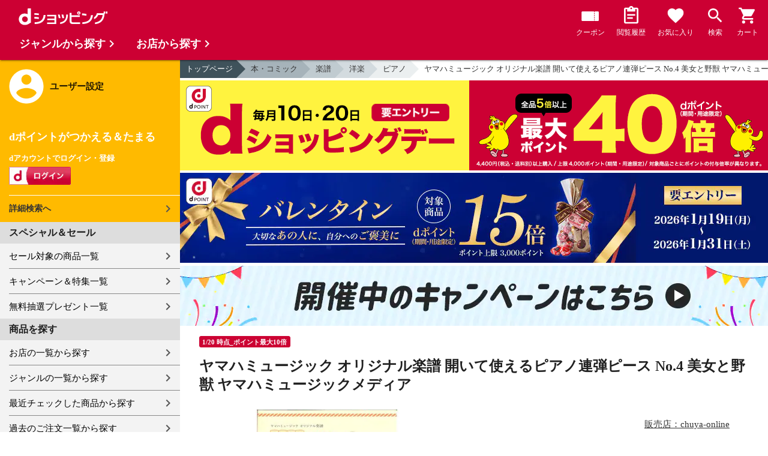

--- FILE ---
content_type: text/html;charset=UTF-8
request_url: https://dshopping.docomo.ne.jp/products/065188087?sku=065188087
body_size: 15423
content:















<!doctype html>
<html lang="ja">
<head>



















<!-- Google Tag Manager -->
<script>
	(function(w,d,s,l,i){w[l]=w[l]||[];w[l].push({'gtm.start':new Date().getTime(),event:'gtm.js'});
	var f=d.getElementsByTagName(s)[0],j=d.createElement(s),dl=l!='dataLayer'?'&l='+l:'';
	j.async=true;
	j.src='https://www.googletagmanager.com/gtm.js?id='+i+dl;
	f.parentNode.insertBefore(j,f);})(window,document,'script','dataLayer','GTM-WSMFSBX');
</script>
<!-- End Google Tag Manager -->

<meta http-equiv="content-language" content="ja" />
<meta name="author" content="ＮＴＴドコモ" />
<meta name="copyright" content="©NTTdocomo" />

<link rel="apple-touch-icon-precomposed" href="/icon/icd_docomoliveux_dshopping_192.png">

<meta property="og:site_name" content="dショッピング" />

<meta property="fb:app_id" content="269393483208014" />

<meta name="twitter:card" content="summary" />
<meta name="twitter:site" content="@docomo" />
<meta name="google-site-verification" content="ocuekU4QshU3Y2NmsrswldfSlbtLenLFQxQibB_1rqM" />

<meta charset="UTF-8" />
<meta http-equiv="X-UA-Compatible" content="IE=edge" />
<meta name="viewport" content="width=device-width,minimum-scale=1,initial-scale=1" />


<title>dショッピング |ヤマハミュージック オリジナル楽譜 開いて使えるピアノ連弾ピース No.4 美女と野獣 ヤマハミュージックメディア |
			カテゴリ：ピアノの販売できる商品 |
			chuya-online
			(065188087)|ドコモの通販サイト</title>
		<meta name="keywords"
			content="ヤマハミュージック オリジナル楽譜 開いて使えるピアノ連弾ピース No.4 美女と野獣 ヤマハミュージックメディア,dショッピング,通販,電話料金合算払い" />
		<meta name="description"
			content="ヤマハミュージック オリジナル楽譜 開いて使えるピアノ連弾ピース No.4 美女と野獣 ヤマハミュージックメディアの通販できる商品のページです。dショッピングはドコモが運営する総合通販。 洋楽、ピアノなどお得な商品を取り揃えております。 電話料金合算払いとdポイントが使えます。(品番：065188087)商品説明：商品番号：188087ヤマハミュージック" />
		<link rel="stylesheet" href="/excludes/ds/css/frame.css" />
		<link rel="stylesheet"
			href="/excludes/ds/css/products-default.css" />
		<link rel="stylesheet"
			href="/excludes/ds/css/slick.css" />
		<link rel="stylesheet"
			href="/excludes/ds/css/slick-theme.css" />
		<link rel="stylesheet"
			href="/excludes/ds/css/rank.css" />

		<script type="text/javascript"
			src="/excludes/ds/js/products-cmn.js"></script>
		<script type="text/javascript"
			src="/excludes/ds/js/csrf_token.js" defer></script>
		<script type="text/javascript"
			src="/excludes/ds/js/nav-sp.js" defer></script>
		<script type="text/javascript"
			src="/excludes/ds/js/module.js" defer></script>
		<script type="text/javascript"
			src="/excludes/ds/js/product_detail_framework.js" defer></script>
		<script type="text/javascript"
			src="/excludes/ds/js/slick.min.js"></script>
		<script type="text/javascript"
			src="/excludes/ds/js/lazysizes.min.js"></script>
		<script type="text/javascript"
			src="/excludes/ds/js/products_moda.js"></script>
		<!--fontawesome!-->
		<link href="https://fonts.googleapis.com/icon?family=Material+Icons" rel="stylesheet">
		<link rel="stylesheet" href="https://fonts.googleapis.com/css2?family=Material+Symbols+Outlined:opsz,wght,FILL,GRAD@48,400,0,0" />
		
		<!--fontawesome!-->

		<!-- ページ自由記述 -->
		<meta name="robots" content="">
		<link rel="canonical"
			href="https://dshopping.docomo.ne.jp/products/065188087">
		<meta property="og:url"
			content="https://dshopping.docomo.ne.jp/products?product_code=065188087&sku=065188087">
		<meta property="og:title"
			content="dショッピング - ヤマハミュージック オリジナル楽譜 開いて使えるピアノ連弾ピース No.4 美女と野獣 ヤマハミュージックメディア | ドコモの通販サイト">
		<meta property="og:description"
			content="ヤマハミュージック オリジナル楽譜 開いて使えるピアノ連弾ピース No.4 美女と野獣 ヤマハミュージックメディアの通販できる商品のページです。dショッピングはドコモが運営する総合通販。 洋楽、ピアノなどお得な商品を取り揃えております。 電話料金合算払いとdポイントが使えます。">
		<meta property="og:image" content="https://dshopping.docomo.ne.jp/images/product/065/1887/large/188087.jpg">
		<meta name="twitter:title"
			content="ドコモの通販サイト | dショッピング - ヤマハミュージック オリジナル楽譜 開いて使えるピアノ連弾ピース No.4 美女と野獣 ヤマハミュージックメディア">
		<meta name="twitter:description"
			content="ヤマハミュージック オリジナル楽譜 開いて使えるピアノ連弾ピース No.4 美女と野獣 ヤマハミュージックメディアの通販できる商品のページです。dショッピングはドコモが運営する総合通販。 洋楽、ピアノなどお得な商品を取り揃えております。 電話料金合算払いとdポイントが使えます。">

		<link rel="stylesheet"
			href="/excludes/ds/css/products-product.css">
		<link rel="stylesheet" href="/excludes/ds/css/aigent2.css">
		<link link rel="stylesheet" href="https://dshopping.docomo.ne.jp/parts/css/sku.css" />
		<script type="text/javascript"
			src="/excludes/ds/js/dsFOSH710.js" defer></script>
		<script type="text/javascript"
			src="/excludes/ds/js/product_detail_gtm.js"></script>





















<script>
	window.ajaxGetLoginInfo = $.ajax({
		type: 'POST',
		url: '/ajaxGetLoginInfo',
		cache: false,
	});

	(function() {
		'use strict';

		var setGaUserInfo = function(json) {
			
			if (json.accountId) {
				window.dataLayer = window.dataLayer || [];
				dataLayer.push({'accountID': json.accountId});
			}

			var login = 'notlogin';
			var stageRankName = '';
			var dPoint = '0';
			var limitDPoint = '0';
			var limitDPointEndDate = '';
			var favoriteItemCount = '0';
			if (json.userId != null) {
				login = 'login';
				if (json.stageRankName != null) {
					stageRankName = json.stageRankName;
				}
				if (json.dPoint != null) {
					dPoint = json.dPoint.toString();
				}
				if (json.limitDPoint != null) {
					limitDPoint = json.limitDPoint.toString();
				}
				if (json.limitDPointEndDate != null) {
					limitDPointEndDate = json.limitDPointEndDate.replace(/\//g, '');
				}
				if (json.favoriteItemCount != null) {
					favoriteItemCount = json.favoriteItemCount.toString();
				}
			}
			window.gv = window.gv || new GlobalVariable();
			gv.cmn_setUserInfo(
				login, // login
				'', // dID
				stageRankName, // master_rank
				dPoint, // point
				limitDPoint, // limit_point
				limitDPointEndDate, // limit_point_end_date
				favoriteItemCount // fav_no
			);
		}

		$.when(window.ajaxGetLoginInfo).then(function(json) {
			setGaUserInfo(json);
		});

		var userInfoOutput = function(json) {
			var userHtml = '';
			if (json.userId != null) {
				userHtml += '<script>';
				userHtml += 'var userInfo = {';
				userHtml += 'user_id: "' + json.operationId + '",';
				userHtml += 'gender: "' + json.sex + '",';
				userHtml += 'create_date: "' + new Date(json.createdDateString) + '",';
				userHtml += 'purchased: ' + json.purchased + ',';
				userHtml += 'prefecture_code: ' + json.prefectureCode + ',';
				userHtml += 'account_id: "' + json.accountId + '",';
				userHtml += '};';
				userHtml += 'dataLayer.push({\'uid\':\'' + json.operationId + '\'});';
				userHtml += '<\/script>';
				$('.header').append(userHtml);
			}
		}

		$(function() {
			$.when(window.ajaxGetLoginInfo).then(function(json) {
				userInfoOutput(json);
			});
		});
	}());
</script>


<script src="/js/sp/access_check.js" defer></script>


<link rel="preconnect" href="https://dev.visualwebsiteoptimizer.com" />
<script type='text/javascript' id='vwoCode'>
window._vwo_code=window._vwo_code || (function() {
var account_id=714329,
version = 1.5,
settings_tolerance=2000,
library_tolerance=2500,
use_existing_jquery=(typeof jQuery == 'function'),
is_spa=1,
hide_element='body',
hide_element_style = 'opacity:0 !important;filter:alpha(opacity=0) !important;background:none !important',
f=false,d=document,vwoCodeEl=d.querySelector('#vwoCode'),code={use_existing_jquery:function(){return use_existing_jquery},library_tolerance:function(){return library_tolerance},hide_element_style:function(){return'{'+hide_element_style+'}'},finish:function(){if(!f){f=true;var e=d.getElementById('_vis_opt_path_hides');if(e)e.parentNode.removeChild(e)}},finished:function(){return f},load:function(e){var t=d.createElement('script');t.fetchPriority='high';t.src=e;t.type='text/javascript';t.onerror=function(){_vwo_code.finish()};d.getElementsByTagName('head')[0].appendChild(t)},getVersion:function(){return version},getMatchedCookies:function(e){var t=[];if(document.cookie){t=document.cookie.match(e)||[]}return t},getCombinationCookie:function(){var e=code.getMatchedCookies(/(?:^|;)\s?(_vis_opt_exp_\d+_combi=[^;$]*)/gi);e=e.map(function(e){try{var t=decodeURIComponent(e);if(!/_vis_opt_exp_\d+_combi=(?:\d+,?)+\s*$/.test(t)){return''}return t}catch(e){return''}});var i=[];e.forEach(function(e){var t=e.match(/([\d,]+)/g);t&&i.push(t.join('-'))});return i.join('|')},init:function(){if(d.URL.indexOf('__vwo_disable__')>-1)return;window.settings_timer=setTimeout(function(){_vwo_code.finish()},settings_tolerance);var e=d.createElement('style'),t=hide_element?hide_element+'{'+hide_element_style+'}':'',i=d.getElementsByTagName('head')[0];e.setAttribute('id','_vis_opt_path_hides');vwoCodeEl&&e.setAttribute('nonce',vwoCodeEl.nonce);e.setAttribute('type','text/css');if(e.styleSheet)e.styleSheet.cssText=t;else e.appendChild(d.createTextNode(t));i.appendChild(e);var n=this.getCombinationCookie();this.load('https://dev.visualwebsiteoptimizer.com/j.php?a='+account_id+'&u='+encodeURIComponent(d.URL)+'&f='+ +is_spa+'&vn='+version+(n?'&c='+n:''));return settings_timer}};window._vwo_settings_timer = code.init();return code;}());
</script>


</head>

<body id="product-detail">
	













<!-- Google Tag Manager (noscript) -->
<noscript><iframe src="https://www.googletagmanager.com/ns.html?id=GTM-WSMFSBX" height="0" width="0" style="display:none;visibility:hidden"></iframe></noscript>
<!-- End Google Tag Manager (noscript) -->

	<div id="fwCms_wrapper" class="ds-wrap">
		<header class="header">
			<div class="fwCms_box frame_HD" frame_id="HD">

				
				
				
					














<header class="mdl-color-text--white header--products" id="header">
	<button class="btn_menu" id="sidebarBtn" type="button"></button>
	<span id="site_name"> <a href="/"> <img src="/excludes/ds/img/logo.svg" alt="dショッピング">
	</a></span>
	<div class="header-menu">
		<ul class="header-menu_nav">
			<li class="header-menu_nav_list">
				<a href="/member/mycoupon" class="head-nav head-nav_coupon">
					<p class="head-nav-txt">クーポン</p>
				</a>
			</li>
			<li class="header-menu_nav_list">
				<a href="/member/history" class="head-nav head-nav_history">
					<p class="head-nav-txt">閲覧履歴</p>
				</a>
			</li>
			<li class="header-menu_nav_list">
				<a href="/member/favorite" class="head-nav head-nav_favorite">
					<p class="head-nav-txt">お気に入り</p>
				</a>
			</li>
			<li class="header-menu_nav_list">
				<a href="/products_search/index.html" class="head-nav head-nav_search">
					<p class="head-nav-txt">検索</p>
				</a>
			</li>
			<li class="header-menu_nav_list">
				<a href="/cart" class="head-nav head-nav_cart">
					<button class="js-cart-button"></button>
					<p class="head-nav-txt">カート</p>
				</a>
			</li>
		</ul>
	</div>
</header>


<script>
	$(function() {
		'use strict';

		var updateCartItemCount = function(json) {
			if (json.cartItemCount > 0) {
				var $cartButton = $('.head-nav_cart');
				if ($cartButton.find('.cartlot').length == 0) {
					var html = '<p class="head-nav-txt">カート</p><span class="cartlot">' + json.cartItemCount + '</span>';
					$cartButton.html(html);
				}
			}
		}

		
		var updateCouponItemCount = function(json) {
			if (json.availableCouponCount > 0) {
				var $couponButton = $('.head-nav_coupon');
				if ($couponButton.find('.couponlot').length == 0) {
					var html = '<p class="head-nav-txt">クーポン</p><span class="couponlot">' + json.availableCouponCount + '</span>';
					$couponButton.html(html);
				}
			}
		}

		$.when(window.ajaxGetLoginInfo).then(function(json) {
			updateCartItemCount(json);
			updateCouponItemCount(json);
		});
	});
</script>

				

			</div>
		</header>
		<div class="mainArea mainArea--products">
			<div class="fwCms_contentsArea fwCms_leftMenu">
				<div class="fwCms_box frame_LM" frame_id="LM">

					
					

















<nav class="sidebar js-offcanvas-left" id="sidebar">
	<div id="sidebarChild">
		<section id="userInfo">
			<h2>ユーザー設定</h2>

			<span class="js-side-menu-login-info">
			</span>

		</section>

		<section class="menu">
			<h2>スペシャル＆セール</h2>
			<ul>
				<li><a href="/products_search?sales_distribution=2"> セール対象の商品一覧 </a></li>
				<li><a href="/campaign"> キャンペーン＆特集一覧 </a></li>
				<li><a href="/present_search/search?from=side_nav"> 無料抽選プレゼント一覧 </a></li>
			</ul>
		</section>
		<section class="menu">
			<h2>商品を探す</h2>
			<ul>
				<li><a href="/partner"> お店の一覧から探す </a></li>
				<li><a href="/genre"> ジャンルの一覧から探す </a></li>
				<li><a href="/member/history"> 最近チェックした商品から探す </a></li>
				<li><a href="/history/purchase"> 過去のご注文一覧から探す </a></li>
				<li><a href="/ranking"> ランキングから探す </a></li>
				<li><a href="/article"> おすすめ記事一覧から探す </a></li>
			</ul>
		</section>
		<section class="menu">
			<h2>ヘルプ</h2>
			<ul>
				<li><a href="/guide"> ご利用ガイド </a></li>
				<li><a href="/guide/dcard_gold/"> dカード年間ご利用額特典 </a></li>
				<li><a href="/help"> ヘルプ／お問い合わせ </a></li>
				<li><a href="/information"> お知らせ </a></li>
				<li><a href="/guide/frequently-asked-questions"> よくあるご質問 </a></li>
				<li><a href="/welcome"> はじめての方へ </a></li>
			</ul>
		</section>
		<section class="menu">
			<h2>ご利用規約・他</h2>
			<ul>
				<li><a href="/term/terms-of-service"> ご利用規約 </a></li>
				<li><a href="https://www.nttdocomo.co.jp/utility/privacy/?utm_source=dshopping&utm_medium=owned&utm_campaign=corp_201808_from-dshopping-to-crp-privacy"> プライバシーポリシー </a></li>
				<li><a href="/term/tokushouhou"> 特定商取引法に関する表示 </a></li>
			</ul>
		</section>
		<section class="menu">
			<h2>おすすめサービス</h2>
			<ul>
				<li><a href="https://dshopping-3ple.docomo.ne.jp/?utm_source=dshopping&utm_medium=ins&utm_campaign=left_menu"> dショッピング サンプル百貨店 </a></li>
				<li><a href="https://dshopping-furusato.docomo.ne.jp/"> dショッピング ふるさと納税百選 </a></li>
				<li><a href="https://dpoint.docomo.ne.jp/index.html?utm_source=dshopping&utm_medium=free-display&utm_campaign=dpc_202202_free-display-dshopping-pointuse-apeal-04"> もっとおトクに dポイントクラブ </a></li>
				<li><a href="https://dfashion.docomo.ne.jp/?utm_medium=owned&utm_source=dshopping&utm_campaign=dfashion_202202_recommend"> ファッション通販 d fashion </a></li>
			</ul>
		</section>

		<section class="login-box js-side-menu-login-button">
			
			<a class="btn btn_logout pop_other_account cboxElement" title=" " href="/member/authentication/relogin">ログアウト</a>
		</section>
	</div>
</nav>


<script>
	$(function() {
		'use strict';

		var updateLoginInfo = function(json) {
			var html = '';
			if (json.userId != null) {
				html += '<div class="on-login active">';
				if (!json.daccountErrorFlag) {
					if (json.maskDocomoId != null && json.maskDocomoId != '') {
						html += '<p>dアカウント : <span>' + json.maskDocomoId + '</span>様</p>';
					} else {
						html += '<p>dアカウント : <span>未発行</span></p>';
					}
				}
				if (!json.dpointDispOffFlag && json.dPointComma != null) {
					var maxPrice = json.dPoint > 0 ? json.dPoint : '';
					html += '<p>dポイント 残高 : <span>' + json.dPointComma + '</span>p</p>';
					html += '<a href="/products_search?max_price=' + maxPrice + '"><button class="btn btn_link_search">ポイント残高から検索</button></a>';
				}
				html += '  <ul class="linkList">';
				html += '    <li><a href="/products_search/index.html">詳細検索へ</a></li>';
				html += '    <li><a href="/member/mypage">マイページ</a></li>';
				html += '    <li><a href="/member/mycoupon">マイクーポンページ</a></li>';
				html += '  </ul>';
				html += '</div>';
			} else {
				html += '<div class="no-login active">';
				html += '  <h3>dポイントがつかえる＆たまる</h3>';
				html += '  <h4>dアカウントでログイン・登録</h4>';
				html += '  <a class="d-btn" href="/member/authentication/loginFromSideMenu"><img alt="ログイン" src="/excludes/ds/img/login.gif"></a>';
				html += '  <ul class="linkList">';
				html += '    <li><a href="/products_search/index.html">詳細検索へ</a></li>';
				html += '  </ul>';
				html += '</div>';
			}
			$('.js-side-menu-login-info').html(html);
		}

		var updateLoginButton = function(json) {
			if (json.userId == null) {
				var html = '<a class="btn btn_logout" title=" " href="/member/authentication/loginFromSideMenu">ログイン</a>';
				$('.js-side-menu-login-button').html(html);
			}
		}

		$.when(window.ajaxGetLoginInfo).then(function(json) {
			updateLoginInfo(json);
			updateLoginButton(json);
		});
	});
</script>


				</div>
				<div class="fwCms_box frame_MB ds-container" frame_id="MB">

					
					<script>
			$(function(){
				$.when(window.ajaxGetLoginInfo).then(function(json) {
					if (!json.daccountErrorFlag) {
						var myUserPointInt=parseInt(json.dPoint);
						var myUserGetPoint=$('.point-line>.point-info>strong>span')[0]['innerHTML'];

						if(myUserPointInt>0) {
							$('.point-line>.point-info').prepend('<strong>お客様がつかえるdポイント<span class="red">'+json.dPointComma+'</span></strong>');
						} else {
							false;
						}
						if (json.accountId) {
							$.ajax({
								url: '/ajax_api/add_item_to_history',
								type:'POST',
								dataType: 'json',
								data : {id : "5203809",
										operationId : "065188087",
										ph : "065188087"},
								timeout : 300,
							});
						}
					}
					$('.point-line').css('margin','10px -10px -10px');
				});

				$.ajax({
					url: '/ajax_api/detail_analyze',
					type:'POST',
					dataType: 'json',
					data : {id : 5203809},
					timeout : 30,
				});

				var publishDto = {
					id: "5203809",
					operationId : "065188087",
					ph : "065188087",
					recruitEndFlag : false,
					isClickCouponApplied : false,
					couponDtoList : "[]",
				};

				if ($('#coupon_content').length > 0) {
					$('#coupon_content').show();
					makeCouponArea(publishDto);
				}

				$.when(window.ajaxGetLoginInfo).then(function(json) {
					if (json.accountId != null) {
						$.ajax({
							url: '/ajax_api/is_favorite',
							type:'GET',
							dataType: 'json',
							data : {id : 5203809},
							timeout : 5000
						}).done(function(data){
							if (data !== undefined && data.result == 'true') {
								//var object = $(".addFavoriteProduct");
								//if (object != undefined && object[0]) {
								//	if (!object.hasClass('selected')) {
								//		object.addClass('selected');
								//	}
								//}
								$('.like_button').each(function(event) {
									if (!$(this).hasClass('is-active')) {
										$(this).addClass('is-active');
									}
								})
							}
						});
					}
				});

				$('.js-modal-open').on('click',function(){
			        $('.js-modal').fadeIn();
			        return false;
			    });
			    $('.js-modal-close').on('click',function(){
			        $('.js-modal').fadeOut();
			        return false;
			    });

				$.when(window.ajaxGetLoginInfo).then(function(json) {
					$.ajax({
						type: 'POST',
						url: '/products/ajaxCallCriteoAds',
						data: {
							ph : "065188087",
							categoryListString: '10>1020000000>1020014000>1020014024',
							price: '770',
							quantity: '0',
						},
						timeout:300,
					});
				});
			});


		</script>

		<nav id="breadcrumbs">
			<ul class="category-bread-link">
				<li><a href="/">トップページ</a></li>
				<li><a href="/genre/books?genre_code=10">本・コミック</a>
				</li>
				<li><a
					href="/products_search?category_uri=1020000000&amp;genre_code=10">楽譜</a>
				</li>
				<li><a
						href="/products_search?category_uri=1020000000%2F1020014000&amp;genre_code=10">洋楽</a>
					</li>
				<li><a
						href="/products_search?category_uri=1020000000%2F1020014000%2F1020014024&amp;genre_code=10">ピアノ</a>
					</li>
				<li><span>ヤマハミュージック オリジナル楽譜 開いて使えるピアノ連弾ピース No.4 美女と野獣 ヤマハミュージックメディア</span>
				</li>
			</ul>
		</nav>

		<!-- ▼編成枠 includeファイル -->
		<script src="/partner/js/view_timer.js"></script>

<style>
    .under_searchbox {
        margin: 4px 0;
    }

    .under_searchbox_2 img.img-fit.noratio {
        aspect-ratio: none !important;
    }

    .under_searchbox_2 {
        margin: 4px 0;
    }

    img#retio {
        aspect-ratio: none !important;
    }

    .shop-img {
        width: 100%;
    }
</style>

<!-- 店舗限定dカードで10倍 -->
<div class="pickup-item flex view_timer" data-start-date="2026/1/1 0:00" data-end-date="2026/1/2 23:59"
    style="display:none">
    <div class="pickup-item-inner">
        <a class="pickup-link" href="/campaign/cp202300501/">
            <div class="shop-img-wrapper">
                <img class="shop-img" src="/campaign/cp202300501/img/cp202300501_980x150.png" alt="店舗限定dカードで10倍"
                    width="100%">
            </div>
        </a>
    </div>
</div>

<!-- 5がつく日はｄカードのお支払いでポイント最大20倍！ -->
<div class="pickup-item flex view_timer" data-start-date="2026/1/5 0:00" data-end-date="2026/1/5 23:59"
    style="display:none">
    <div class="pickup-item-inner">
        <a class="pickup-link" href="/campaign/cp202200500/">
            <div class="shop-img-wrapper">
                <img class="shop-img" src="/campaign/cp202200500/img/cp202200500_2_980x150.png"
                    alt="5がつく日はｄカードのお支払いでポイント最大20倍！" width="100%">
            </div>
        </a>
    </div>
</div>

<!-- 5がつく日はｄカードのお支払いでポイント最大20倍！ -->
<div class="pickup-item flex view_timer" data-start-date="2026/1/15 0:00" data-end-date="2026/1/15 23:59"
    style="display:none">
    <div class="pickup-item-inner">
        <a class="pickup-link" href="/campaign/cp202200500/">
            <div class="shop-img-wrapper">
                <img class="shop-img" src="/campaign/cp202200500/img/cp202200500_2_980x150.png"
                    alt="5がつく日はｄカードのお支払いでポイント最大20倍！" width="100%">
            </div>
        </a>
    </div>
</div>

<!-- 5がつく日はｄカードのお支払いでポイント最大20倍！ -->
<div class="pickup-item flex view_timer" data-start-date="2025/12/25 0:00" data-end-date="2025/12/25 23:59"
    style="display:none">
    <div class="pickup-item-inner">
        <a class="pickup-link" href="/campaign/cp202200500/">
            <div class="shop-img-wrapper">
                <img class="shop-img" src="/campaign/cp202200500/img/cp202200500_2_980x150.png"
                    alt="5がつく日はｄカードのお支払いでポイント最大20倍！" width="100%">
            </div>
        </a>
    </div>
</div>
<div class="pickup-item flex view_timer" data-start-date="2026/1/25 0:00" data-end-date="2026/1/25 23:59"
    style="display:none">
    <div class="pickup-item-inner">
        <a class="pickup-link" href="/campaign/cp202200500/">
            <div class="shop-img-wrapper">
                <img class="shop-img" src="/campaign/cp202200500/img/cp202200500_2_980x150.png"
                    alt="5がつく日はｄカードのお支払いでポイント最大20倍！" width="100%">
            </div>
        </a>
    </div>
</div>

<!-- 毎月10日のdsデー -->
<div class="under_searchbox">
<a href="/campaign/dshoppingday/">
<!--事前!-->
<img class="img-fit view_timer" data-start-date="2026/1/7 0:00" data-end-date="2026/1//9 23:59" style="display:none;" src="/campaign/dshoppingday/img/ds_day_980x150.png" width="100%" alt="事前エントリー受付中！dショッピングデー ポイント40倍キャンペーン">
<!--当日!-->
<img class="img-fit view_timer" data-start-date="2026/1//10 0:00" data-end-date="2026/1//10 23:59" style="display:none;" src="/campaign/dshoppingday/img/ds_day_980x150.png" width="100%" alt="dショッピングデー ポイント40倍キャンペーン">
</a>
</div>
<!-- 毎月20日のdsデー -->
<div class="under_searchbox">
<a href="/campaign/dshoppingday/">
<!--事前!-->
<img class="img-fit view_timer" data-start-date="2026/1/17 0:00" data-end-date="2026/1/19 23:59" style="display:none;" src="/campaign/dshoppingday/img/ds_day_980x150.png" width="100%" alt="事前エントリー受付中！dショッピングデー ポイント40倍キャンペーン">
<!--当日!-->
<img class="img-fit view_timer" data-start-date="2026/1/20 0:00" data-end-date="2026/1/20 23:59" style="display:none;" src="/campaign/dshoppingday/img/ds_day_980x150.png" width="100%" alt="dショッピングデー ポイント40倍キャンペーン">
</a>
</div>



<!-- アプリ10倍＋10％還元 -->
<div class="pickup-item flex view_timer" data-start-date="2025/12/27 00:00" data-end-date="2025/12/27 23:59"
    style="display:none">
    <div class="pickup-item-inner">
        <a class="pickup-link" href="/campaign/dshopping_app10/">
            <div class="shop-img-wrapper">
                <img class="shop-img" src="/campaign/dshopping_app10/img/dshopping_app10_sat_980x150.png"
                    alt="アプリ10倍＋10％還元" width="100%">
            </div>
        </a>
    </div>
</div>
<div class="pickup-item flex view_timer" data-start-date="2026/1/10 00:00" data-end-date="2026/1/10 23:59"
    style="display:none">
    <div class="pickup-item-inner">
        <a class="pickup-link" href="/campaign/dshopping_app10/">
            <div class="shop-img-wrapper">
                <img class="shop-img" src="/campaign/dshopping_app10/img/dshopping_app10_sat_980x150.png"
                    alt="アプリ10倍＋10％還元" width="100%">
            </div>
        </a>
    </div>
</div>
<div class="pickup-item flex view_timer" data-start-date="2026/1/17 00:00" data-end-date="2026/1/17 23:59"
    style="display:none">
    <div class="pickup-item-inner">
        <a class="pickup-link" href="/campaign/dshopping_app10/">
            <div class="shop-img-wrapper">
                <img class="shop-img" src="/campaign/dshopping_app10/img/dshopping_app10_sat_980x150.png"
                    alt="アプリ10倍＋10％還元" width="100%">
            </div>
        </a>
    </div>
</div>
<div class="pickup-item flex view_timer" data-start-date="2026/1/31 00:00" data-end-date="2026/1/31 23:59"
    style="display:none">
    <div class="pickup-item-inner">
        <a class="pickup-link" href="/campaign/dshopping_app10/">
            <div class="shop-img-wrapper">
                <img class="shop-img" src="/campaign/dshopping_app10/img/dshopping_app10_sat_980x150.png"
                    alt="アプリ10倍＋10％還元" width="100%">
            </div>
        </a>
    </div>
</div>

<!-- グルメの日 -->
<div class="pickup-item flex view_timer" data-start-date="2025/12/1 00:00" data-end-date="2025/12/1 23:59"
    style="display:none">
    <div class="pickup-item-inner">
        <a class="pickup-link" href="/campaign/gourmetday/">
            <div class="shop-img-wrapper">
                <img class="shop-img" src="/campaign/gourmetday/img/gourmetday_980x150.png" alt="グルメの日" width="100%">
            </div>
        </a>
    </div>
</div>

<!-- 日用品の日第1水曜日 -->
<div class="pickup-item flex view_timer" data-start-date="2025/12/3 00:00" data-end-date="2025/12/3 23:59"
    style="display:none">
    <div class="pickup-item-inner">
        <a class="pickup-link" href="/campaign/everydayitemsday/">
            <div class="shop-img-wrapper">
                <img class="shop-img" src="/campaign/everydayitemsday/img/dayitemsday_980x150.png" alt="日用品の日第1水曜日"
                    width="100%">
            </div>
        </a>
    </div>
</div>

<!-- 趣味の日第2水曜日 -->
<!-- <div class="pickup-item flex view_timer" data-start-date="2025/11/12 00:00" data-end-date="2025/11/12 23:59" style="display:none">
    <div class="pickup-item-inner">
    <a class="pickup-link" href="/campaign/hobbyday/">
    <div class="shop-img-wrapper">
    <img class="shop-img" src="/campaign/hobbyday/img/hobbyday_980x150.png" alt="趣味の日第2水曜日" width="100%">
    </div>
    </a>
    </div>
    </div> -->

<!-- 日用品の日第3水曜日 -->
<div class="pickup-item flex view_timer" data-start-date="2025/12/17 00:00" data-end-date="2025/12/17 23:59"
    style="display:none">
    <div class="pickup-item-inner">
        <a class="pickup-link" href="/campaign/everydayitemsday/">
            <div class="shop-img-wrapper">
                <img class="shop-img" src="/campaign/everydayitemsday/img/dayitemsday_980x150.png" alt="日用品の日第3水曜日"
                    width="100%">
            </div>
        </a>
    </div>
</div>

<!-- 趣味の日第4水曜日 -->
<div class="pickup-item flex view_timer" data-start-date="2025/12/24 00:00" data-end-date="2025/12/24 23:59"
    style="display:none">
    <div class="pickup-item-inner">
        <a class="pickup-link" href="/campaign/hobbyday/">
            <div class="shop-img-wrapper">
                <img class="shop-img" src="/campaign/hobbyday/img/hobbyday_980x150.png" alt="趣味の日第4水曜日" width="100%">
            </div>
        </a>
    </div>
</div>

<!-- dsWEEK -->
<div class="pickup-item flex view_timer" data-start-date="2026/1/6 00:00" data-end-date="2026/1/12 23:59"
    style="display:none">
    <div class="pickup-item-inner">
        <a class="pickup-link" href="/campaign/dshoppingweek/">
            <div class="shop-img-wrapper">
                <img class="shop-img" src="/campaign/dshoppingweek/img/dshoppingweek_0106_980x150.png" alt="dsWEEK" width="100%">
            </div>
        </a>
    </div>
</div>

<!-- 年末年始宝くじ -->
<div class="pickup-item flex view_timer" data-start-date="2025/12/26 00:00" data-end-date="2025/12/31 23:59"
    style="display:none">
    <div class="pickup-item-inner">
        <a class="pickup-link" href="/campaign/cp202512607/">
            <div class="shop-img-wrapper">
                <img class="shop-img" src="/campaign/cp202512607/img/cp202512607_980x150.png" alt="年末年始宝くじ" width="100%">
            </div>
        </a>
    </div>
</div>

<!-- バレンタイン・ギフト15倍 -->
<div class="pickup-item flex view_timer" data-start-date="2026/1/19 00:00" data-end-date="2026/1/31 23:59"
    style="display:none">
    <div class="pickup-item-inner">
        <a class="pickup-link" href="https://dshopping.docomo.ne.jp/matome/detail/cp202601605/">
            <div class="shop-img-wrapper">
                <img class="shop-img" src="/campaign/img/cp202601605_980x150.png" alt="バレンタイン・ギフト15倍" width="100%">
            </div>
        </a>
    </div>
</div>

<!-- 感謝デー全品ポイント10倍 -->
<div class="pickup-item flex view_timer" data-start-date="2026/1/28 00:00" data-end-date="2026/2/1 23:59"
    style="display:none">
    <div class="pickup-item-inner">
        <a class="pickup-link" href="/campaign/cp202601617/">
            <div class="shop-img-wrapper">
                <img class="shop-img" src="/campaign/cp202601617/img/cp202601617_980x150.png" alt="感謝デー全品ポイント10倍" width="100%">
            </div>
        </a>
    </div>
</div>


<!--常設バナー!-->
<div class="view_timer">
    <a href="/campaign/">
        <img src="/campaign/img/campaign_back220701_980x100.gif" alt="開催中のキャンペーンはこちら" class="img-fit noratio">
    </a>
</div>
<!--常設バナー!--><!-- ▲編成枠 includeファイル -->

		<script language="javascript" type="text/javascript">
			var fosh710_product_cd = "065188087";
			var fosh710_product_nm = "ヤマハミュージック オリジナル楽譜 開いて使えるピアノ連弾ピース No.4 美女と野獣 ヤマハミュージックメディア";
			var fosh710_image_url = "https://dshopping.docomo.ne.jp/images/product/065/1887/large/188087.jpg";

		</script>

		<!-- ▼コンポ―ネント/main -->
		<script>
			(function() {
				window.gv = window.gv || new GlobalVariable();

				gv.prd_setProductDetail(
					
							'no', // stock
						
					'770', // price
					'065188087', // product_id
					'ヤマハミュージック オリジナル楽譜 開いて使えるピアノ連弾ピース No.4 美女と野獣 ヤマハミュージックメディア', // product_name
					
							'https://dshopping.docomo.ne.jp/images/product/065/1887/large/188087.jpg', // product_image



						
					'', // color_code
					'', // size_code
					'1020000000/1020014000/1020014024', // category_uri
					'', // shop_code
					'', // brand_code
					'001', // delivery_fee_type_code
					'065188087' // sku
				);
			})();
		</script>
		<script>
			new Products(this, 'CMS_ds_00000170').putProduct(
				'ヤマハミュージック オリジナル楽譜 開いて使えるピアノ連弾ピース No.4 美女と野獣 ヤマハミュージックメディア', // product_name
				'065188087', // product_code
				'065188087', // sku
				'770', // price
				'chuya-online', // partner_name
				'1020000000/1020014000/1020014024', // main_category_uri
				'', // quantity
				'楽譜', // large_category_name
				'洋楽', // middle_category_name
				'ピアノ' // small_category_name
			).ee_mViewProductDetails();
		</script>

<script>

 /*    (function(){
		window.gv = window.gv || new GlobalVariable();
		gv.prd_setProductDetail(
			
					'no', // stock
				

        var data /.:;= {
             "@context": "http://www.schema.org",
             ...
         }
         var script = document.createElement('script');
         script.type = "application/ld+json";
         script.innerHTML = JSON.stringify(data);
         document.getElementsByTagName('head')[0].appendChild(script);
     })(document); */
</script>



		<style>
.usepoint::after {
	content: none !important;
}

.usepoint {
	font-weight: normal;
	font-size: 80%;
	padding: 0 10px 0 0;
}
</style>

		<div class="section--box">
			<div class="tag tag-darkred" style="border: 1px solid #cc0333;">
					1/20
					時点_ポイント最大10倍
				</div>
			<h1 class="title">ヤマハミュージック オリジナル楽譜 開いて使えるピアノ連弾ピース No.4 美女と野獣 ヤマハミュージックメディア</h1>
			<div class="ds-row">
				<div class="col-sm-6 itemBox">
					<div class="carousel-area">
						<div class="slider-pro" id="p-carou">
							<div class="sp-slides">
								<div idx="0"
										class="sp-slide def_sku noslide">
										<a class="pop-zoom pop-zoom-1 vbox-item"
											href="https://dshopping.docomo.ne.jp/images/product/065/1887/large/188087.jpg"></a> <img alt=""
											class="sp-image spl-1"
											data-src="https://dshopping.docomo.ne.jp/images/product/065/1887/large/188087.jpg"
											 src="https://dshopping.docomo.ne.jp/images/product/065/1887/large/188087.jpg">
									</div>
								</div>
							<!--/ sp-slides-->
						</div>
						</div>
				</div>

				<div class="col-sm-6 product-spec">
					<div>
						</div>
					<div class="partner-line">
						<div class="rating f_l">
							<img id="FOSH030_AVERAGE_STAR">
						</div>
						<div class="partner-name">
							<a
								href="/partner/chuya-online?pcode=065"
								style="text-decoration: underline;">販売店：chuya-online</a>
						</div>
					</div>
					<!--複数SKU追加エリア!-->
					<!--複数SKU追加エリア!-->
					<ul class="tag--list">
						</ul>
					<div class="price-line">
						<!-- if分岐21-01 在庫なし時 -->
						<p>［在庫なし］</p>
						<!-- if分岐21-02 ▼販売開始前時 -->
						<!-- if分岐21-02 ▲販売開開始前 -->
						<div class="product-price">
							販売価格
							<div class="price">
								770</div>
							<span>円</span> <span class="tax-s">（税込）</span>
						</div>

						<!-- ▼送料無料のとき -->
						<!-- ▲送料無料のとき -->
					</div>

					<dl style="margin-bottom: 0px;" class="postage-info">
						<!-- 販売期間 -->
						</dl>


					<dl style="margin-bottom: 0px;" class="postage-info">
						<!-- 出荷目安 -->
						<dt style="font-size: 12px;">出荷目安：</dt>
						<!-- 通常商品の場合 -->
							<dd style="font-size: 13px;" class="postage-detail">1-2日以内に出荷</dd>
								</dl>

					<div class="point-line">
						<div class="point-info">
							<strong>たまるdポイント<span class="usepoint">（通常）</span> <span
								class="red">7</span>
							</strong>
							<p
									style="color: #cc0033; font-weight: bold; margin-bottom: 0px; font-size: 14px;">
									+キャンペーンポイント<span class="usepoint">（期間・用途限定）</span>
									最大9倍
								</p>
								<p class="products-link-txt icn_info">
									<a class="js-point-modal-open" href="javascript:void(0)">各キャンペーン詳細およびエントリーはこちら</a>
								</p>
							<p style="font-size: 9px; margin: 0;">
								※たまるdポイントはポイント支払を除く商品代金(税抜)の1％です。</p>
							<div class="point-notice product-detail">
									<span class="mark">※</span>表示倍率は各キャンペーンの適用条件を全て満たした場合の最大倍率です。<br>
									各キャンペーンの適用状況によっては、ポイントの進呈数・付与倍率が最大倍率より少なくなる場合がございます。
								</div>
							<strong class="red"
								style="text-align: center; border: 1px solid #cc0033; padding: 4px;">
								dカードでお支払ならポイント3倍 </strong>
						</div>
					</div>
					<div class="modal js-point-modal">
	<div class="modal-bg js-point-modal-close">
	</div>
	<div class="modal-content">
		<div class="cbox-title">
			<a class="cbox-close js-point-modal-close" href="javascript:void(0)">閉じる</a>
		</div>
		<div class="cbox-postage">
			<div class="point-description">
				<p>1/20時点</p>
				<table class="tbl-postage mb20">
					<tbody>
						<tr>
							<th class="pd w60">■通常ポイント</th>
							<td class="pd red fb w40">1倍</td>
						</tr>
						<tr>
							<th class="pd red w60">dカードでお支払いの場合</th>
							<td class="pd red fb w40">＋2倍</td>
						</tr>
					</tbody>
				</table>
				<table class="tbl-postage mb20">
					<tbody>
						<tr>
							<th class="pd w60">■キャンペーンポイント<br class="nopc">（期間・用途限定）</th>
							<td class="pd red fb w40">＋9倍</td>
						</tr>
						<tr>
							<th colspan="2" class="pd fw">＜内訳＞</th>
						</tr>
						<tr>
								<th class="pd fw w60" >
									1/20dショッピングデー 5倍（エントリー不要/購入条件あり/付与上限あり）</th>
								<td class="pd w40">
									＋4倍（1/20迄）
									<br class="nopc"><span class="txt-link"><a href="https://dshopping.docomo.ne.jp/campaign/dshoppingday/" target="_blank">詳細はこちら</a></span>
									</td>
							</tr>
						<tr>
								<th class="pd fw w60" >
									dカード PLATINUM限定ポイント＋1倍（要エントリー/購入条件なし/付与上限あり）</th>
								<td class="pd w40">
									＋1倍（1/31迄）
									<br class="nopc"><span class="txt-link"><a href="https://dshopping.docomo.ne.jp/campaign/dcplatinum202601/" target="_blank">詳細はこちら</a></span>
									</td>
							</tr>
						<tr>
								<th class="pd fw w60" >
									chuya-online_ポイント5倍（エントリー不要/購入条件なし/付与上限なし）</th>
								<td class="pd w40">
									＋4倍（1/20迄）
									<br class="nopc"><span class="txt-link"><a href="https://dshopping.docomo.ne.jp/campaign/cp202601670/" target="_blank">詳細はこちら</a></span>
									</td>
							</tr>
						</tbody>
				</table>

				<div class="remarks-postage">
					<p class="txt-link txt"><a href="/guide/point-display/" target="_blank">※ポイント表記に関するご留意事項</a></p>

					<div class="point-notice product-modal">
						<span class="mark">※</span>表示倍率は各キャンペーンの適用条件を全て満たした場合の最大倍率です。各キャンペーンの適用状況によっては、ポイントの進呈数・付与倍率が表示の倍率より少なくなる場合がございます。
					</div>
					<div class="point-notice product-modal">
						<span class="mark">※</span>要エントリーと記載があるキャンペーンのポイント獲得には該当のキャンペーンページよりエントリーが必須となります。各キャンペーンごとの適用条件を&quot;詳細はこちら&quot;より必ずご確認ください。
					</div>
				</div>
			</div>
		</div>
	</div>
</div>
<script>
	$(function () {
		$('.js-point-modal-open').on('click', function () {
			$('.js-point-modal').fadeIn();
		});
		$('.js-point-modal-close').on('click', function () {
			$('.js-point-modal').fadeOut();
		});
	});
</script>
<!--クーポン!-->
					<script type="text/javascript" src="/js/common/coupon.js" defer></script>
					<script type="text/javascript">
					{
						$('#coupon_content').on('click', '.js-coupon-item', function() {
							var publishDto = {
								id : "5203809",
								operationId : "065188087",
								ph : "065188087",
								recruitEndFlag : "false"
							}
							var couponId = $(this).data('id');
							var couponType = $(this).data('type');
							$(this).prop('disabled', true);
							applyTagAndClickCoupon(couponId,couponType,publishDto);
							let num = $(this).data('coupon');
							let $viewModal = $('#js-coupon-modal_' + num);
							$viewModal.fadeIn();
						});

						$('#coupon_content').on('click', '.js-modal_close', function(e){
							let num = $(this).data('coupon');
							let $closeModal = $('#js-coupon-modal_' + num);
							e.preventDefault(e);
							$closeModal.fadeOut();
						});
					}
					</script>
					<link rel="stylesheet" href="/excludes/ds/css/coupon.css" />
					<!--クーポン!-->

					<div class="to-cart-box no-opt">
						<!-- no-optクラスで区別 -->
						
						<form>
						<div class="review_media_btn">
							<div class="products-actions_like">
								<a pn="ヤマハミュージック オリジナル楽譜 開いて使えるピアノ連弾ピース No.4 美女と野獣 ヤマハミュージックメディア"
									p="065188087"
									publishid="5203809"
									s="065188087"
									pp="770"
									wn="chuya-online"
									lc="楽譜"
									mc="洋楽"
									sc="ピアノ"
									m=""
									es="main"
									class="like_button addFavoriteProduct">お気に入り</a>
							</div>
							<div class="products-actions_submit">
								<!-- ▼▼if分岐 カートボタン  別サービスあり　-->
								<!-- ▲▲if分岐 カートボタン  別サービスあり　-->

								<!-- ▼▼if分岐21-03 予約時 -->
								<!-- ▲▲if分岐21-03 予約時 -->

								<!-- ▼▼if分岐21-01 在庫なし時 -->
								<div class="conversion_button conversion_button--large--out is-active"><span class="material-symbols-outlined">remove_shopping_cart</span>在庫なし</div>
								<!-- ▲▲if分岐21-01 在庫なし時 -->

								<!-- ▼▼if分岐21-02 販売開始前時 -->
								<!-- ▲▲if分岐21-02 販売開始前時 -->

								<!-- ▼▼if分岐21-04 取扱いなし時 -->
								<!-- ▲▲if分岐21-04 取扱いなし時 -->
							</div>
							<input type="hidden" name="$csrfToken" value="">
						</div>
						</form>
						</div>
				</div>
			</div>
		</div>
		<div class="link--box-r" style="border-bottom:0px;">
			<a href="/partner/chuya-online?pcode=065">chuya-online&nbsp;トップに戻る</a>
		</div>
		<div class="link--box-r">
			<a
					href="/products_search?category_uri=1020000000%2F1020014000%2F1020014024&amp;genre_code=10">ピアノの一覧を見る</a>
			</div>
		<!-- ▲コンポ―ネント/main -->
		<p>
			<!--レビューの書き方リンク-->
		<div class="link--box-r">
			<a rel="nofollow" href="/guide/dmarket-review"
				onclick="dataLayer.push({'event':'products','products_review':'click'});">
				商品レビューを投稿するには </a>
		</div>
		<!--//レビューの書き方リンク-->
		<p></p>
		</p>
		<!-- ▼バナー -->
		<!--chuya-online 差し込み!-->
<script src="/partner/js/view_timer.js"></script>

<div class="view_timer" data-start-date="2026/1/20 00:00" data-end-date="2026/1/20 23:59" style="display:none;">
    <a href="/campaign/cp202601670/?from=itempage" target="_blank">
    <img src="/campaign/cp202601670/img/cp202601670_980x150.jpg" alt="【楽器店chuya-online】イヤホン・ヘッドホンや電子ピアノ、楽譜などもポイント5倍" width="100%"></a>
    </div>

<div>
    <a href="https://dshopping.docomo.ne.jp/products_search?sort=new_arrival&pcode=065&limit=60&keyword=%E4%B8%AD%E5%8F%A4&nl=1">
    <img src="/partner/chuya-online/img/chuuko_916x140_250827.jpg" alt="中古" width="100%"></a>
    </div>
<!-- ▲バナー -->
		<!-- ▼コンポ―ネント/切り替えタブ（商品情報） -->
		<div class="tab--box">
			<ul class="tab tab-2">
				<li class="select"><span>商品情報</span></li>
				<li><span>レビュー</span></li>
				</ul>
		</div>
		<div class="tab-cont">
			<div class="cont-box">
				<!--  CMS編成：商品情報/  -->
				<div class="tabContent cont-wrap padt30 padb16">商品番号：188087<br><br>ヤマハミュージックメディア<br>ヤマハミュージック オリジナル楽譜 開いて使えるピアノ連弾ピース No.4 美女と野獣 【楽譜】<br><br>楽器店とヤマハの楽譜出版がコラボレーションして作られたオリジナル楽譜！<br><br>楽譜を大切に想う気持ちを一つにして生まれた楽譜です。<br>音楽が響く心と音楽を奏でる楽器を繋ぐ「楽譜」。練習も本番もずっとそばにある「楽譜」。<br><br>ヤマハミュージック オリジナル楽譜 開いて使えるピアノ連弾ピース<br>●メロディ主役のプリモパートと盛り上げ役のセコンドパート♪<br>●親子でもお友達同士でも、いっしょに楽しめるピアノ連弾♪<br>●この楽譜のために作曲家に書き下ろしていただいた、とっても素敵なアレンジです♪<br>　「No.4　美女と野獣」ベルと野獣の美しい物語を2人で奏でる美しいアレンジです♪ <br><br>ずっと使い続ける楽譜がお気に入りでありますように、細部にこだわって作りました。<br>●開いて使える楽譜シートの特別仕様<br>●初中級向けのアレンジ※パートごとにレベルを記載<br>●連弾で演奏しやすいパート譜タイプの楽譜<br>●目にやさしいレモン色＆厚みのあるしっかりした楽譜用紙でレッスンも発表会もそのまま使えます<br><br>ぜひ、手に取ってみてください♪そして、弾いてみてください♪♪<br><br><br>1 美女と野獣<br>Disney映画『美女と野獣』より<br>作曲：Alan Menken<br>編曲：池田 奈生子<br>楽器：ピアノ<br>編成：連弾<br>グレード：初中級<br><br>仕様 4ページ<br>商品構成 楽譜<br>JANコード 4947817287629<br>ISBNコード 9784636979374<br>楽器 ピアノ<br>編成 連弾</div>
				<!--  /CMS編成：商品情報  -->
			</div>
			<div class="cont-box hide">
				<!--  dモールサーバからのレビュー引用/  -->
				<div class="cont-wrap">
					<section class="review-area">
							<input id="FOSH030_CNT" name="review-lines" type="hidden"
								value="5">
							<h3 class="h1style_h15">
								<span id="FOSH710_PRODUCT_NM" class="review-name">ヤマハミュージック オリジナル楽譜 開いて使えるピアノ連弾ピース No.4 美女と野獣 ヤマハミュージックメディア</span>のレビュー
							</h3>
							<div id="average-rating-block">
									<h4>
										<span id="FOSH030_VIEWCNT"></span>
									</h4>
									<ul class="average-rating">
										<li><img id="FOSH030_AVERAGE_IMAGE"
											style="display: none;"></li>
										<li id="FOSH030_AVERAGE" style="display: none;"></li>
									</ul>
									<p id="FOSH030_NOREVIEW">投稿されたレビューは０件です。</p>
								</div>
								<div class="review-detail" id="reviews_list"></div>
								<p class="review-send">
									<a id="review_list_link" href="dummy" style="display: none;">この商品のレビュー一覧をみる</a>
								</p>
							</section>
					</div>
				<!--  /dモールサーバからのレビュー引用  -->
			</div>
		</div>
		<!-- ▲コンポ―ネント/切り替えタブ（商品情報） -->

		<!-- ▼コンポ―ネント/カテゴリ -->
		<section class="section--box bgc-gl">
			<h2 class="ttl">この商品のカテゴリ</h2>
			<ul class="category-tag">
				<li><a
					href="/products_search?pcode=065&amp;product_type=1&amp;category_uri=1020000000%2F1020014000%2F1020014024&amp;genre_code=10">chuya-online</a>
				</li>
			</ul>
			<!-- /category-tag -->
		</section>
		<!-- ▲コンポ―ネント/カテゴリ -->

		<div class="aigent_recommend bg-agt swip-box">
			<h2 class="ttls">
				同カテゴリのおすすめ商品
			</h2>
			<div id="recommender_pc312"></div>
		</div>
		<div class="aigent_recommend bg-agt swip-box">
			<h2 class="ttls">
				別カテゴリのおすすめ商品
			</h2>
			<div id="recommender_pc313"></div>
		</div>
		<div class="aigent_recommend bg-agt swip-box aigent_dfh_only">
			<h2 class="ttls">ふるさと納税百選のおすすめ返礼品</h2>
			<div id="recommender_pc314"></div>
		</div>
		<div id="__se_hint" style="display: none;">
			<div id="__se_spec_pc312">
				<span class="__se_prod">ds_065188087</span>
				<span class="__se_num">8</span>
				<span class="__se_cat">ds_7_1020014024</span>
				<span class="__se_cust"></span>
			</div>
			<div id="__se_spec_pc313">
				<span class="__se_prod">ds_065188087</span>
				<span class="__se_num">8</span>
				<span class="__se_xcat">ds_7_1020014024, ds_18_1926000000,dfh</span>
				<span class="__se_cust"></span>
			</div>
			<div id="__se_spec_pc314">
				<span class="__se_num">8</span>
				<span class="__se_cat">dfh</span>
				<span class="__se_cust"></span>
			</div> 
		</div>
		<script src="/excludes/ds/js/aigent.js"></script>
<script>
$(function() {
	$.when(window.ajaxGetLoginInfo).then(function(json) {
		
		$('.__se_cust').each(function() {
			$this = $(this);
			if (json.accountId) {
				$this.text(json.accountId);
			} else {
				$this.remove();
			}
		});

		var s = document.createElement('script');
		s.type = 'text/javascript';
		s.async = true;
		s.src = '//dmktshop.silveregg.net/suite/page?m=dmktshop&p=pc_pddt_d&cookie='+aigentGetCookieId()+'&t='+(new Date()).getTime()+'&r='+escape(document.referrer)+'&u='+encodeURIComponent(window.location.href);
		var e = document.getElementsByTagName('script')[0];
		e.parentNode.insertBefore(s,e);
	});
});
</script>
<script type="text/javascript">

			//<!--
			$(document).on("click", ".btn_xs",function() {
				return false;
			});
			-->

		</script>

		<!-- ▼コンポ―ネント/関連商品 -->
		<!-- ▲コンポ―ネント/関連商品 -->

		<div id="sales-ranking-item-list" ></div>
		<div id="count-ranking-item-list" ></div>
		<script>

			var sales_rank = ajaxGetPartnerRanking('#sales-ranking-item-list', 'w_sale_rank', '売れ筋ランキング');
			var count_rank = ajaxGetPartnerRanking('#count-ranking-item-list', 'w_count_rank', '人気ランキング');

			$.when(sales_rank, count_rank).done(function(){

				$('#sales-ranking-item-list').replaceImageOnError('img');
				$('#count-ranking-item-list').replaceImageOnError('img');

				var rank_script = document.createElement("script");
				rank_script.src = "/excludes/ds/js/rank.js";
				document.body.appendChild(rank_script);
			});


			function ajaxGetPartnerRanking(parentElementForRanking, sortString, rankTitleString){
				return $.ajax({
					url: '/webApi/partnerRanking/',
					dataType: 'html',
					data: {
						perPage: 10,
						genre_code: '',
						pcode: '065',
						sort: sortString,
						rankTitle: rankTitleString,
						pageId: 'CMS_ds_10002107'
					}
				}).then(function (html) {
					$(parentElementForRanking).html(html);
				});
			}
		</script>


		<!-- ▼コンポ―ネント/ソーシャルボタン -->
		<section class="social--share">
			<div class="inner">
				<a class="sns-email"
					href="mailto:?subject=d ショッピングのヤマハミュージック オリジナル楽譜 開いて使えるピアノ連弾ピ…&body=ヤマハミュージック オリジナル楽譜 開いて使えるピアノ連弾ピース No.4 美女と野獣 ヤマハミュージックメディア%0d%0ahttps%3A%2F%2Fdshopping.docomo.ne.jp%2Fproducts%2F065188087%3Fsku%3D065188087"></a>
				<a target="_blank" class="sns-twitter"
					href="https://twitter.com/share?url=https%3A%2F%2Fdshopping.docomo.ne.jp%2Fproducts%2F065188087%3Fsku%3D065188087"></a> <a
					target="_blank" class="sns-facebook"
					href="https://www.facebook.com/sharer/sharer.php?u=https%3A%2F%2Fdshopping.docomo.ne.jp%2Fproducts%2F065188087%3Fsku%3D065188087"></a>
			</div>
		</section>
		<!-- ▲コンポ―ネント/ソーシャルボタン -->

		<script>
			$('.partner-name').wrapInner('<a style="text-decoration:underline;" href="/partner/chuya-online?pcode=065"></a>')
		</script>
		<div class="dialog-login" style="display: none;">
			<p id="dialogText" style="margin-bottom: 0px;"></p>
		</div>
		<script>
	$(function() {
		
		var isPayTypeMobileAvailable = function (sbscrbStat, scFlg, gbFlg) {
			return sbscrbStat == '0'
				|| sbscrbStat == '1'
				|| sbscrbStat == '2'
				|| (sbscrbStat == '3' && scFlg == 1)
				|| (sbscrbStat == '3' && gbFlg == 1);
		};
		$.when(window.ajaxGetLoginInfo).then(function(json) {
			$('a.js-not-reservable-by-credit-card').each(function () {
				$this = $(this);
				if (json.userId == null || !isPayTypeMobileAvailable(json.sbscrbStat, json.scFlg, json.gbFlg)) {
					
					$this.replaceWith('<div class="conversion_button conversion_button--large--out is-active"><span class="material-symbols-outlined">remove_shopping_cart</span>準備中</div>');
					
					$('#js-footer-btn').remove();
				}
				$this.css('visibility', 'visible');
			});
		});
	});
</script>
<style>
.box-fadein img {
	opacity: 0;
	-webkit-transition: opacity 0.3s;
	transition: opacity 0.3s;
}

.box-fadein.lazyloaded img.lazyloaded {
	opacity: 1;
}
</style>
		<script src="/excludes/ds/js/lazysizes.min.js" defer></script>
	

					
					
						<footer>

							
							<link rel="stylesheet"
			href="/excludes/ds/css/product-detail2.css">
		<script type="text/javascript"
			src="https://web-cache.chocomaru.com/jplayer.js" defer></script>
		<script type="text/javascript"
			src="/excludes/ds/js/postage-modal.js" defer></script>

	
							
							














<div class="footer_inner">
	<div class="ds-row">
		<div class="col-6">
			<ul>
				<li><a href="/products_search/index.html">商品を探す</a></li>
				<li><a href="/member/favorite">お気に入り商品</a></li>
				<li><a href="/member/history">最近チェックした商品</a></li>
				<li><a href="/genre">取り扱いジャンル一覧</a></li>
				<li><a href="/partner">取り扱い店舗一覧</a></li>
			</ul>
			<ul>
				<li><a href="/article">おすすめ記事一覧</a></li>
				<li><a href="/cart">カート</a></li>
				<li><a href="/member/mypage">マイページ</a></li>
				<li><a href="https://service.smt.docomo.ne.jp/cgi7/set/changeinfoview?serviceurl=https%3A%2F%2Fdshopping.docomo.ne.jp%2F">ポイント表示設定</a></li>
				<li><a href="/guide">ご利用ガイド</a></li>
			</ul>
		</div>
		<div class="col-6">
			<ul>
				<li><a href="/help">ヘルプ／お問い合わせ</a></li>
				<li><a href="/information">お知らせ</a></li>
				<li><a href="/guide/frequently-asked-questions">よくあるご質問</a></li>
				<li><a href="/welcome">はじめての方へ</a></li>
			</ul>
			<ul>
				<li><a href="/term/terms-of-service">ご利用規約</a></li>
				<li><a href="https://www.nttdocomo.co.jp/utility/privacy/">プライバシーポリシー</a></li>
				<li><a href="/term/userdata/">お客さまご利用端末からの情報の外部送信について</a></li>
				<li><a href="/term/tokushouhou">特定商取引法に関する表示</a></li>
			</ul>
		</div>
	</div>
</div>
<section class="newshop">
	 <style>
		.newshop .footer_inner p {color:#fff;}
		.newshop .footer_inner p a:link,.newshop .footer_inner p a:hover,.newshop .footer_inner p a:visited,.newshop .footer_inner p a:active{color: #fff; text-decoration: underline;}
	</style>
	<div class="footer_inner">
		<p>※出店に関するお問い合わせは<a href="/store_entry/">こちら</a></p>
	</div>
</section>
							
							














<address>© NTT DOCOMO</address>


						</footer>
					
				</div>
			</div>
		</div>
		<div class="footer">
			<div class="fwCms_box frame_FT" frame_id="FT">

				
				














<script src="/excludes/ds/js/dsFOSH201.js" defer></script>

<div id="sidebar-category" class="js-offcanvas-right">
	<h2>商品を探す</h2>
	<div id="sidebar-categoryInner" class="sidebar-category-inner">
		<section class="nav-category-section" id="search_genre">
			<h3>ジャンルから探す</h3>
		</section>
		<section class="nav-category-section" id="search_shop">
			<h3>お店から探す</h3>
		</section>
		<section class="nav-category-section" id="search_runking">
			<h3>ランキングから探す</h3>
		</section>
	</div>
</div>


				
				

			</div>
		</div>
	</div>
</body>
</html>


--- FILE ---
content_type: text/html;charset=UTF-8
request_url: https://dshopping.docomo.ne.jp/webApi/partnerRanking/?perPage=10&genre_code=&pcode=065&sort=w_sale_rank&rankTitle=%E5%A3%B2%E3%82%8C%E7%AD%8B%E3%83%A9%E3%83%B3%E3%82%AD%E3%83%B3%E3%82%B0&pageId=CMS_ds_10002107
body_size: 1660
content:




















	<section class="main_sec main_sec--layout01">
		<header class="main_sec-header">
			<h2 class="main_sec-header_title">売れ筋ランキング</h2>
			<div class="main_sec-header_link">
				<a href="/rankingList?rankingTarget=5&partnerCode=065&partnerRankSort=1&rankingTitle=chuya-online"
					class="text_link">ランキングをもっと見る</a>
			</div>
		</header>
		<div class="main_sec-body">
			<ul class="col_list col_list--ranking slider">
				
					
						<li class="col_list-item top3">
					
					
					<a class="col_cassette" href="/products/065231944?sku=065231944"
						onclick="new Products(this, 'CMS_ds_10002107').putProduct('ギターヘッドホンアンプ BOSS KTN-GO2 KATANA GO 2 ギターアンプ エフェクター ボス KATANA:GO', '065231944', '065231944', '19635', 'chuya-online', '', '', 'アンプ', '楽器向けヘッドホンアンプ', '').ee_mProductClick();">
						<div class="col_cassette-count">1<span
								class="col_cassette-count_unit">位</span>
						</div>
						<div class="col_cassette-tmb">
							<img class="col_cassette-tmb_img" src="https://dshopping.docomo.ne.jp/images/product/065/2344/medium/231944.jpg" alt="">
						</div>
						<div class="col_cassette-body">
							<p class="partner-name">chuya-online</p>
							<p class="name">ギターヘッドホンアンプ BOSS KTN-GO2 KATANA GO 2 ギターアンプ エフェクター ボス KATANA:GO</p>
							<ul class="tagList">
								
								
							</ul>
							<div class="product-price">
								19,635
								円
							</div>
							<ul class="tagList">
								
									<li class="tag tag-postage">送料込み</li>
								
								
								<li class="point-info"><strong><span class="red">178</span></strong></li>
							</ul>
						</div>
					</a>
					</li>
				
					
						<li class="col_list-item top3">
					
					
					<a class="col_cassette" href="/products/065201206?sku=065201206"
						onclick="new Products(this, 'CMS_ds_10002107').putProduct('ZOOM MicTrak M4 タイムコードジェネレータ搭載 マイク内蔵型ポータブルレコーダー', '065201206', '065201206', '15645', 'chuya-online', '', '', 'PA・レコーディング・DTM', 'レコーダー・プレーヤー', 'ポータブルレコーダー').ee_mProductClick();">
						<div class="col_cassette-count">2<span
								class="col_cassette-count_unit">位</span>
						</div>
						<div class="col_cassette-tmb">
							<img class="col_cassette-tmb_img" src="https://dshopping.docomo.ne.jp/images/product/065/2006/medium/201206.jpg" alt="">
						</div>
						<div class="col_cassette-body">
							<p class="partner-name">chuya-online</p>
							<p class="name">ZOOM MicTrak M4 タイムコードジェネレータ搭載 マイク内蔵型ポータブルレコーダー</p>
							<ul class="tagList">
								
								
							</ul>
							<div class="product-price">
								15,645
								円
							</div>
							<ul class="tagList">
								
									<li class="tag tag-postage">送料込み</li>
								
								
								<li class="point-info"><strong><span class="red">142</span></strong></li>
							</ul>
						</div>
					</a>
					</li>
				
					
						<li class="col_list-item top3">
					
					
					<a class="col_cassette" href="/products/065190928?sku=065190928"
						onclick="new Products(this, 'CMS_ds_10002107').putProduct('セイビアン シンバル クラッシュ ライド 18インチ SABIAN SBR-18CR sbr CRASH RIDE クラッシュライドシンバル', '065190928', '065190928', '14235', 'chuya-online', '', '', 'ドラム', 'シンバル', 'ライドシンバル').ee_mProductClick();">
						<div class="col_cassette-count">3<span
								class="col_cassette-count_unit">位</span>
						</div>
						<div class="col_cassette-tmb">
							<img class="col_cassette-tmb_img" src="https://dshopping.docomo.ne.jp/images/product/065/1928/medium/190928.jpg" alt="">
						</div>
						<div class="col_cassette-body">
							<p class="partner-name">chuya-online</p>
							<p class="name">セイビアン シンバル クラッシュ ライド 18インチ SABIAN SBR-18CR sbr CRASH RIDE クラッシュライドシンバル</p>
							<ul class="tagList">
								
								
							</ul>
							<div class="product-price">
								14,235
								円
							</div>
							<ul class="tagList">
								
									<li class="tag tag-postage">送料込み</li>
								
								
								<li class="point-info"><strong><span class="red">129</span></strong></li>
							</ul>
						</div>
					</a>
					</li>
				
					
					
						<li class="col_list-item">
					
					<a class="col_cassette" href="/products/0651515?sku=0651515"
						onclick="new Products(this, 'CMS_ds_10002107').putProduct('IBANEZ TS9 ギターエフェクター', '0651515', '0651515', '14175', 'chuya-online', '', '', 'エフェクター', 'ギターエフェクター', 'ブースター').ee_mProductClick();">
						<div class="col_cassette-count">4<span
								class="col_cassette-count_unit">位</span>
						</div>
						<div class="col_cassette-tmb">
							<img class="col_cassette-tmb_img" src="https://dshopping.docomo.ne.jp/images/product/065/1515/medium/1515.jpg" alt="">
						</div>
						<div class="col_cassette-body">
							<p class="partner-name">chuya-online</p>
							<p class="name">IBANEZ TS9 ギターエフェクター</p>
							<ul class="tagList">
								
								
							</ul>
							<div class="product-price">
								14,175
								円
							</div>
							<ul class="tagList">
								
									<li class="tag tag-postage">送料込み</li>
								
								
								<li class="point-info"><strong><span class="red">128</span></strong></li>
							</ul>
						</div>
					</a>
					</li>
				
					
					
						<li class="col_list-item">
					
					<a class="col_cassette" href="/products/065160523?sku=065160523"
						onclick="new Products(this, 'CMS_ds_10002107').putProduct('TAMA HC43BSN ブームシンバルスタンド', '065160523', '065160523', '9791', 'chuya-online', '', '', 'ドラム', 'アクセサリー', 'スタンド').ee_mProductClick();">
						<div class="col_cassette-count">5<span
								class="col_cassette-count_unit">位</span>
						</div>
						<div class="col_cassette-tmb">
							<img class="col_cassette-tmb_img" src="https://dshopping.docomo.ne.jp/images/product/065/1623/medium/160523.jpg" alt="">
						</div>
						<div class="col_cassette-body">
							<p class="partner-name">chuya-online</p>
							<p class="name">TAMA HC43BSN ブームシンバルスタンド</p>
							<ul class="tagList">
								
								
							</ul>
							<div class="product-price">
								9,791
								円
							</div>
							<ul class="tagList">
								
									<li class="tag tag-postage">送料込み</li>
								
								
								<li class="point-info"><strong><span class="red">89</span></strong></li>
							</ul>
						</div>
					</a>
					</li>
				
					
					
						<li class="col_list-item">
					
					<a class="col_cassette" href="/products/065185910?sku=065185910"
						onclick="new Products(this, 'CMS_ds_10002107').putProduct('IBANEZ IHB541-BR フルホロウギター用ギグバッグ', '065185910', '065185910', '7558', 'chuya-online', '', '', 'ギター・ベース', 'ケース', 'ギターケース').ee_mProductClick();">
						<div class="col_cassette-count">6<span
								class="col_cassette-count_unit">位</span>
						</div>
						<div class="col_cassette-tmb">
							<img class="col_cassette-tmb_img" src="https://dshopping.docomo.ne.jp/images/product/065/1810/medium/185910.jpg" alt="">
						</div>
						<div class="col_cassette-body">
							<p class="partner-name">chuya-online</p>
							<p class="name">IBANEZ IHB541-BR フルホロウギター用ギグバッグ</p>
							<ul class="tagList">
								
								
							</ul>
							<div class="product-price">
								7,558
								円
							</div>
							<ul class="tagList">
								
									<li class="tag tag-postage">送料込み</li>
								
								
								<li class="point-info"><strong><span class="red">68</span></strong></li>
							</ul>
						</div>
					</a>
					</li>
				
					
					
						<li class="col_list-item">
					
					<a class="col_cassette" href="/products/065172157?sku=065172157"
						onclick="new Products(this, 'CMS_ds_10002107').putProduct('ヤマハ YAMAHA HPH-100 BK クローズド型ヘッドホン', '065172157', '065172157', '5775', 'chuya-online', '', '', 'PA・レコーディング・DTM', 'モニターヘッドホン', '').ee_mProductClick();">
						<div class="col_cassette-count">7<span
								class="col_cassette-count_unit">位</span>
						</div>
						<div class="col_cassette-tmb">
							<img class="col_cassette-tmb_img" src="https://dshopping.docomo.ne.jp/images/product/065/1757/medium/172157.jpg" alt="">
						</div>
						<div class="col_cassette-body">
							<p class="partner-name">chuya-online</p>
							<p class="name">ヤマハ YAMAHA HPH-100 BK クローズド型ヘッドホン</p>
							<ul class="tagList">
								
								
							</ul>
							<div class="product-price">
								5,775
								円
							</div>
							<ul class="tagList">
								
									<li class="tag tag-postage">送料込み</li>
								
								
								<li class="point-info"><strong><span class="red">52</span></strong></li>
							</ul>
						</div>
					</a>
					</li>
				
					
					
						<li class="col_list-item">
					
					<a class="col_cassette" href="/products/06520495?sku=06520495"
						onclick="new Products(this, 'CMS_ds_10002107').putProduct('TOMBO NO.3121/C トンボバンド21穴 複音ハーモニカ', '06520495', '06520495', '5302', 'chuya-online', '', '', '管楽器・吹奏楽器', 'ハーモニカ', '複音ハーモニカ').ee_mProductClick();">
						<div class="col_cassette-count">8<span
								class="col_cassette-count_unit">位</span>
						</div>
						<div class="col_cassette-tmb">
							<img class="col_cassette-tmb_img" src="https://dshopping.docomo.ne.jp/images/product/065/2095/medium/20495.jpg" alt="">
						</div>
						<div class="col_cassette-body">
							<p class="partner-name">chuya-online</p>
							<p class="name">TOMBO NO.3121/C トンボバンド21穴 複音ハーモニカ</p>
							<ul class="tagList">
								
								
							</ul>
							<div class="product-price">
								5,302
								円
							</div>
							<ul class="tagList">
								
									<li class="tag tag-postage">送料込み</li>
								
								
								<li class="point-info"><strong><span class="red">48</span></strong></li>
							</ul>
						</div>
					</a>
					</li>
				
					
					
						<li class="col_list-item">
					
					<a class="col_cassette" href="/products/06580596?sku=06580596"
						onclick="new Products(this, 'CMS_ds_10002107').putProduct('Dicon Audio KS-020 Keyboard Stand X型キーボードスタンド ダブルレッグ', '06580596', '06580596', '4851', 'chuya-online', '', '', 'ピアノ・キーボード', 'アクセサリー・パーツ', 'スタンド').ee_mProductClick();">
						<div class="col_cassette-count">9<span
								class="col_cassette-count_unit">位</span>
						</div>
						<div class="col_cassette-tmb">
							<img class="col_cassette-tmb_img" src="https://dshopping.docomo.ne.jp/images/product/065/8096/medium/80596.jpg" alt="">
						</div>
						<div class="col_cassette-body">
							<p class="partner-name">chuya-online</p>
							<p class="name">Dicon Audio KS-020 Keyboard Stand X型キーボードスタンド ダブルレッグ</p>
							<ul class="tagList">
								
								
							</ul>
							<div class="product-price">
								4,851
								円
							</div>
							<ul class="tagList">
								
									<li class="tag tag-postage">送料込み</li>
								
								
								<li class="point-info"><strong><span class="red">44</span></strong></li>
							</ul>
						</div>
					</a>
					</li>
				
					
					
						<li class="col_list-item">
					
					<a class="col_cassette" href="/products/065212344?sku=065212344"
						onclick="new Products(this, 'CMS_ds_10002107').putProduct('Providence プロビデンス LE501 5m SL BL ギターケーブル ギターシールド', '065212344', '065212344', '3768', 'chuya-online', '', '', '楽器アクセサリー', 'ケーブル', '楽器用ケーブル・シールドケーブル').ee_mProductClick();">
						<div class="col_cassette-count">10<span
								class="col_cassette-count_unit">位</span>
						</div>
						<div class="col_cassette-tmb">
							<img class="col_cassette-tmb_img" src="https://dshopping.docomo.ne.jp/images/product/065/2144/medium/212344.jpg" alt="">
						</div>
						<div class="col_cassette-body">
							<p class="partner-name">chuya-online</p>
							<p class="name">Providence プロビデンス LE501 5m SL BL ギターケーブル ギターシールド</p>
							<ul class="tagList">
								
								
							</ul>
							<div class="product-price">
								3,768
								円
							</div>
							<ul class="tagList">
								
									<li class="tag tag-postage">送料込み</li>
								
								
								<li class="point-info"><strong><span class="red">34</span></strong></li>
							</ul>
						</div>
					</a>
					</li>
				
			</ul>
		</div>
	</section>


--- FILE ---
content_type: text/html;charset=UTF-8
request_url: https://dshopping.docomo.ne.jp/webApi/partnerRanking/?perPage=10&genre_code=&pcode=065&sort=w_count_rank&rankTitle=%E4%BA%BA%E6%B0%97%E3%83%A9%E3%83%B3%E3%82%AD%E3%83%B3%E3%82%B0&pageId=CMS_ds_10002107
body_size: 1657
content:




















	<section class="main_sec main_sec--layout01">
		<header class="main_sec-header">
			<h2 class="main_sec-header_title">人気ランキング</h2>
			<div class="main_sec-header_link">
				<a href="/rankingList?rankingTarget=5&partnerCode=065&partnerRankSort=2&rankingTitle=chuya-online"
					class="text_link">ランキングをもっと見る</a>
			</div>
		</header>
		<div class="main_sec-body">
			<ul class="col_list col_list--ranking slider">
				
					
						<li class="col_list-item top3">
					
					
					<a class="col_cassette" href="/products/065209520?sku=065209520"
						onclick="new Products(this, 'CMS_ds_10002107').putProduct('FOEHN フェーン AGS-575T Custom Hybrid 80/20 Bronze アコースティックギター弦 10-52', '065209520', '065209520', '808', 'chuya-online', '', '', 'ギター・ベース', '弦', 'アコースティックギター弦').ee_mProductClick();">
						<div class="col_cassette-count">1<span
								class="col_cassette-count_unit">位</span>
						</div>
						<div class="col_cassette-tmb">
							<img class="col_cassette-tmb_img" src="https://dshopping.docomo.ne.jp/images/product/065/2020/medium/209520.jpg" alt="">
						</div>
						<div class="col_cassette-body">
							<p class="partner-name">chuya-online</p>
							<p class="name">FOEHN フェーン AGS-575T Custom Hybrid 80/20 Bronze アコースティックギター弦 10-52</p>
							<ul class="tagList">
								
								
							</ul>
							<div class="product-price">
								808
								円
							</div>
							<ul class="tagList">
								
									<li class="tag tag-postage">送料込み</li>
								
								
								<li class="point-info"><strong><span class="red">7</span></strong></li>
							</ul>
						</div>
					</a>
					</li>
				
					
						<li class="col_list-item top3">
					
					
					<a class="col_cassette" href="/products/065231944?sku=065231944"
						onclick="new Products(this, 'CMS_ds_10002107').putProduct('ギターヘッドホンアンプ BOSS KTN-GO2 KATANA GO 2 ギターアンプ エフェクター ボス KATANA:GO', '065231944', '065231944', '19635', 'chuya-online', '', '', 'アンプ', '楽器向けヘッドホンアンプ', '').ee_mProductClick();">
						<div class="col_cassette-count">2<span
								class="col_cassette-count_unit">位</span>
						</div>
						<div class="col_cassette-tmb">
							<img class="col_cassette-tmb_img" src="https://dshopping.docomo.ne.jp/images/product/065/2344/medium/231944.jpg" alt="">
						</div>
						<div class="col_cassette-body">
							<p class="partner-name">chuya-online</p>
							<p class="name">ギターヘッドホンアンプ BOSS KTN-GO2 KATANA GO 2 ギターアンプ エフェクター ボス KATANA:GO</p>
							<ul class="tagList">
								
								
							</ul>
							<div class="product-price">
								19,635
								円
							</div>
							<ul class="tagList">
								
									<li class="tag tag-postage">送料込み</li>
								
								
								<li class="point-info"><strong><span class="red">178</span></strong></li>
							</ul>
						</div>
					</a>
					</li>
				
					
						<li class="col_list-item top3">
					
					
					<a class="col_cassette" href="/products/065238405?sku=065238405"
						onclick="new Products(this, 'CMS_ds_10002107').putProduct('Cherub チェルブ WST-675 V2 クリップチューナー USB充電式', '065238405', '065238405', '3034', 'chuya-online', '', '', '楽器アクセサリー', 'チューナー', 'クリップチューナー').ee_mProductClick();">
						<div class="col_cassette-count">3<span
								class="col_cassette-count_unit">位</span>
						</div>
						<div class="col_cassette-tmb">
							<img class="col_cassette-tmb_img" src="https://dshopping.docomo.ne.jp/images/product/065/2305/medium/238405.jpg" alt="">
						</div>
						<div class="col_cassette-body">
							<p class="partner-name">chuya-online</p>
							<p class="name">Cherub チェルブ WST-675 V2 クリップチューナー USB充電式</p>
							<ul class="tagList">
								
								
							</ul>
							<div class="product-price">
								3,034
								円
							</div>
							<ul class="tagList">
								
									<li class="tag tag-postage">送料込み</li>
								
								
								<li class="point-info"><strong><span class="red">27</span></strong></li>
							</ul>
						</div>
					</a>
					</li>
				
					
					
						<li class="col_list-item">
					
					<a class="col_cassette" href="/products/065222341?sku=065222341"
						onclick="new Products(this, 'CMS_ds_10002107').putProduct('浜田省吾 ギター弾き語り曲集 永久保存ワイド版 ドレミ楽譜出版社', '065222341', '065222341', '2420', 'chuya-online', '', '', '楽譜', 'J-POP', 'ギター').ee_mProductClick();">
						<div class="col_cassette-count">4<span
								class="col_cassette-count_unit">位</span>
						</div>
						<div class="col_cassette-tmb">
							<img class="col_cassette-tmb_img" src="https://dshopping.docomo.ne.jp/images/product/065/2241/medium/222341.jpg" alt="">
						</div>
						<div class="col_cassette-body">
							<p class="partner-name">chuya-online</p>
							<p class="name">浜田省吾 ギター弾き語り曲集 永久保存ワイド版 ドレミ楽譜出版社</p>
							<ul class="tagList">
								
								
							</ul>
							<div class="product-price">
								2,420
								円
							</div>
							<ul class="tagList">
								
									<li class="tag tag-postage">送料込み</li>
								
								
								<li class="point-info"><strong><span class="red">22</span></strong></li>
							</ul>
						</div>
					</a>
					</li>
				
					
					
						<li class="col_list-item">
					
					<a class="col_cassette" href="/products/06520495?sku=06520495"
						onclick="new Products(this, 'CMS_ds_10002107').putProduct('TOMBO NO.3121/C トンボバンド21穴 複音ハーモニカ', '06520495', '06520495', '5302', 'chuya-online', '', '', '管楽器・吹奏楽器', 'ハーモニカ', '複音ハーモニカ').ee_mProductClick();">
						<div class="col_cassette-count">5<span
								class="col_cassette-count_unit">位</span>
						</div>
						<div class="col_cassette-tmb">
							<img class="col_cassette-tmb_img" src="https://dshopping.docomo.ne.jp/images/product/065/2095/medium/20495.jpg" alt="">
						</div>
						<div class="col_cassette-body">
							<p class="partner-name">chuya-online</p>
							<p class="name">TOMBO NO.3121/C トンボバンド21穴 複音ハーモニカ</p>
							<ul class="tagList">
								
								
							</ul>
							<div class="product-price">
								5,302
								円
							</div>
							<ul class="tagList">
								
									<li class="tag tag-postage">送料込み</li>
								
								
								<li class="point-info"><strong><span class="red">48</span></strong></li>
							</ul>
						</div>
					</a>
					</li>
				
					
					
						<li class="col_list-item">
					
					<a class="col_cassette" href="/products/0651515?sku=0651515"
						onclick="new Products(this, 'CMS_ds_10002107').putProduct('IBANEZ TS9 ギターエフェクター', '0651515', '0651515', '14175', 'chuya-online', '', '', 'エフェクター', 'ギターエフェクター', 'ブースター').ee_mProductClick();">
						<div class="col_cassette-count">6<span
								class="col_cassette-count_unit">位</span>
						</div>
						<div class="col_cassette-tmb">
							<img class="col_cassette-tmb_img" src="https://dshopping.docomo.ne.jp/images/product/065/1515/medium/1515.jpg" alt="">
						</div>
						<div class="col_cassette-body">
							<p class="partner-name">chuya-online</p>
							<p class="name">IBANEZ TS9 ギターエフェクター</p>
							<ul class="tagList">
								
								
							</ul>
							<div class="product-price">
								14,175
								円
							</div>
							<ul class="tagList">
								
									<li class="tag tag-postage">送料込み</li>
								
								
								<li class="point-info"><strong><span class="red">128</span></strong></li>
							</ul>
						</div>
					</a>
					</li>
				
					
					
						<li class="col_list-item">
					
					<a class="col_cassette" href="/products/065116626?sku=065116626"
						onclick="new Products(this, 'CMS_ds_10002107').putProduct('KIKUTANI MS-30 BLK スチール製カラー譜面台 ブラック', '065116626', '065116626', '1953', 'chuya-online', '', '', '楽器アクセサリー', '譜面台', '').ee_mProductClick();">
						<div class="col_cassette-count">7<span
								class="col_cassette-count_unit">位</span>
						</div>
						<div class="col_cassette-tmb">
							<img class="col_cassette-tmb_img" src="https://dshopping.docomo.ne.jp/images/product/065/1126/medium/116626.jpg" alt="">
						</div>
						<div class="col_cassette-body">
							<p class="partner-name">chuya-online</p>
							<p class="name">KIKUTANI MS-30 BLK スチール製カラー譜面台 ブラック</p>
							<ul class="tagList">
								
								
							</ul>
							<div class="product-price">
								1,953
								円
							</div>
							<ul class="tagList">
								
									<li class="tag tag-postage">送料込み</li>
								
								
								<li class="point-info"><strong><span class="red">17</span></strong></li>
							</ul>
						</div>
					</a>
					</li>
				
					
					
						<li class="col_list-item">
					
					<a class="col_cassette" href="/products/065151859?sku=065151859"
						onclick="new Products(this, 'CMS_ds_10002107').putProduct('ULTRA PURE BLACK LABEL Classic VALVE OIL バルブオイル', '065151859', '065151859', '1900', 'chuya-online', '', '', '管楽器・吹奏楽器', 'アクセサリー', 'メンテナンス用品').ee_mProductClick();">
						<div class="col_cassette-count">8<span
								class="col_cassette-count_unit">位</span>
						</div>
						<div class="col_cassette-tmb">
							<img class="col_cassette-tmb_img" src="https://dshopping.docomo.ne.jp/images/product/065/1559/medium/151859.jpg" alt="">
						</div>
						<div class="col_cassette-body">
							<p class="partner-name">chuya-online</p>
							<p class="name">ULTRA PURE BLACK LABEL Classic VALVE OIL バルブオイル</p>
							<ul class="tagList">
								
								
							</ul>
							<div class="product-price">
								1,900
								円
							</div>
							<ul class="tagList">
								
									<li class="tag tag-postage">送料込み</li>
								
								
								<li class="point-info"><strong><span class="red">17</span></strong></li>
							</ul>
						</div>
					</a>
					</li>
				
					
					
						<li class="col_list-item">
					
					<a class="col_cassette" href="/products/065164064?sku=065164064"
						onclick="new Products(this, 'CMS_ds_10002107').putProduct('ダダリオ D\&#039;Addario XTAPB1047 XT PB Extra Light アコースティックギター弦 10-47', '065164064', '065164064', '2392', 'chuya-online', '', '', 'ギター・ベース', '弦', 'アコースティックギター弦').ee_mProductClick();">
						<div class="col_cassette-count">9<span
								class="col_cassette-count_unit">位</span>
						</div>
						<div class="col_cassette-tmb">
							<img class="col_cassette-tmb_img" src="https://dshopping.docomo.ne.jp/images/product/065/1664/medium/164064.jpg" alt="">
						</div>
						<div class="col_cassette-body">
							<p class="partner-name">chuya-online</p>
							<p class="name">ダダリオ D&#039;Addario XTAPB1047 XT PB Extra Light アコースティックギター弦 10-47</p>
							<ul class="tagList">
								
								
							</ul>
							<div class="product-price">
								2,392
								円
							</div>
							<ul class="tagList">
								
									<li class="tag tag-postage">送料込み</li>
								
								
								<li class="point-info"><strong><span class="red">21</span></strong></li>
							</ul>
						</div>
					</a>
					</li>
				
					
					
						<li class="col_list-item">
					
					<a class="col_cassette" href="/products/065113184?sku=065113184"
						onclick="new Products(this, 'CMS_ds_10002107').putProduct('Hosa GTR-205 1.5m SS ギターケーブル', '065113184', '065113184', '1501', 'chuya-online', '', '', '楽器アクセサリー', 'ケーブル', '楽器用ケーブル・シールドケーブル').ee_mProductClick();">
						<div class="col_cassette-count">10<span
								class="col_cassette-count_unit">位</span>
						</div>
						<div class="col_cassette-tmb">
							<img class="col_cassette-tmb_img" src="https://dshopping.docomo.ne.jp/images/product/065/1184/medium/113184.jpg" alt="">
						</div>
						<div class="col_cassette-body">
							<p class="partner-name">chuya-online</p>
							<p class="name">Hosa GTR-205 1.5m SS ギターケーブル</p>
							<ul class="tagList">
								
								
							</ul>
							<div class="product-price">
								1,501
								円
							</div>
							<ul class="tagList">
								
									<li class="tag tag-postage">送料込み</li>
								
								
								<li class="point-info"><strong><span class="red">13</span></strong></li>
							</ul>
						</div>
					</a>
					</li>
				
			</ul>
		</div>
	</section>


--- FILE ---
content_type: application/javascript
request_url: https://dshopping.docomo.ne.jp/excludes/ds/js/rank.js
body_size: -40
content:
$(function () {
    $('.slider').slick({
        autoplay: false,
        arrows: true,
        centerMode: false,
        pauseOnFocus: false,
        pauseOnHover: false,
        slidesToShow: 4,
        accessibility: false,
        responsive: [
            {
                breakpoint: 767,
                settings: {
                    slidesToShow: 3,
                }
            },
            {
                breakpoint: 375,
                settings: {
                    slidesToShow: 2,
                }
            },
        ]

    });
});
